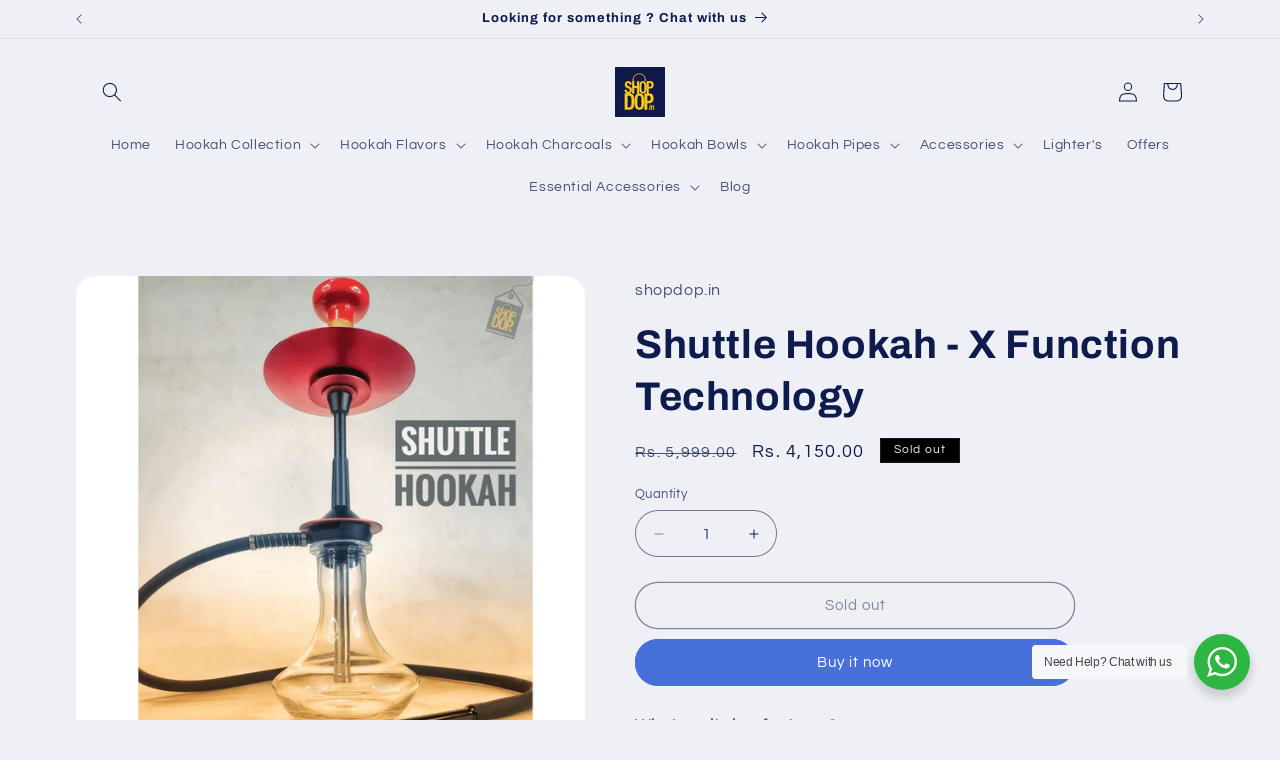

--- FILE ---
content_type: text/javascript; charset=utf-8
request_url: https://shopdop.in/products/shuttle-hookah-x-function-technology.js
body_size: -88
content:
{"id":7490088730873,"title":"Shuttle Hookah - X Function Technology","handle":"shuttle-hookah-x-function-technology","description":"\u003cp\u003e\u003cstrong\u003eWhat are its key features?\u003c\/strong\u003e\u003c\/p\u003e\n\u003cul\u003e\n\u003cli\u003eUnique and innovative design\u003c\/li\u003e\n\u003cli\u003eTransparent glass pot\u003c\/li\u003e\n\u003cli\u003eSlim upper stem\u003c\/li\u003e\n\u003cli\u003eElegant base\u003c\/li\u003e\n\u003cli\u003eSpecial X Function system\u003c\/li\u003e\n\u003cli\u003eDown stem attached with diffuser\u003c\/li\u003e\n\u003cli\u003ePhunnel bowl included\u003c\/li\u003e\n\u003cli\u003eSilicone pipe with metal handle\u003c\/li\u003e\n\u003c\/ul\u003e","published_at":"2021-12-20T21:12:28+05:30","created_at":"2021-12-20T14:11:16+05:30","vendor":"shopdop.in","type":"Hookah","tags":["curious5","Fancy Hookah","Glass Base Hookah","hookah","hookah with silicon pipe","Medium Size Hookah","Premium hookah","Russian Tao Hookah","trending","Under Budget Hookah"],"price":415000,"price_min":415000,"price_max":415000,"available":false,"price_varies":false,"compare_at_price":599900,"compare_at_price_min":599900,"compare_at_price_max":599900,"compare_at_price_varies":false,"variants":[{"id":42212933009657,"title":"Default Title","option1":"Default Title","option2":null,"option3":null,"sku":"SHUTTLE","requires_shipping":true,"taxable":true,"featured_image":null,"available":false,"name":"Shuttle Hookah - X Function Technology","public_title":null,"options":["Default Title"],"price":415000,"weight":0,"compare_at_price":599900,"inventory_management":"shopify","barcode":"","requires_selling_plan":false,"selling_plan_allocations":[]}],"images":["\/\/cdn.shopify.com\/s\/files\/1\/0589\/9583\/5031\/products\/ShuttleHookah.png?v=1640012692","\/\/cdn.shopify.com\/s\/files\/1\/0589\/9583\/5031\/products\/ShuttleHookah_1.png?v=1640012692","\/\/cdn.shopify.com\/s\/files\/1\/0589\/9583\/5031\/products\/ShuttleHookah_2.png?v=1640012789"],"featured_image":"\/\/cdn.shopify.com\/s\/files\/1\/0589\/9583\/5031\/products\/ShuttleHookah.png?v=1640012692","options":[{"name":"Title","position":1,"values":["Default Title"]}],"url":"\/products\/shuttle-hookah-x-function-technology","media":[{"alt":null,"id":28926783947001,"position":1,"preview_image":{"aspect_ratio":1.0,"height":1080,"width":1080,"src":"https:\/\/cdn.shopify.com\/s\/files\/1\/0589\/9583\/5031\/products\/ShuttleHookah.png?v=1640012692"},"aspect_ratio":1.0,"height":1080,"media_type":"image","src":"https:\/\/cdn.shopify.com\/s\/files\/1\/0589\/9583\/5031\/products\/ShuttleHookah.png?v=1640012692","width":1080},{"alt":null,"id":28926793384185,"position":2,"preview_image":{"aspect_ratio":1.0,"height":1080,"width":1080,"src":"https:\/\/cdn.shopify.com\/s\/files\/1\/0589\/9583\/5031\/products\/ShuttleHookah_1.png?v=1640012692"},"aspect_ratio":1.0,"height":1080,"media_type":"image","src":"https:\/\/cdn.shopify.com\/s\/files\/1\/0589\/9583\/5031\/products\/ShuttleHookah_1.png?v=1640012692","width":1080},{"alt":null,"id":28926801314041,"position":3,"preview_image":{"aspect_ratio":1.0,"height":1080,"width":1080,"src":"https:\/\/cdn.shopify.com\/s\/files\/1\/0589\/9583\/5031\/products\/ShuttleHookah_2.png?v=1640012789"},"aspect_ratio":1.0,"height":1080,"media_type":"image","src":"https:\/\/cdn.shopify.com\/s\/files\/1\/0589\/9583\/5031\/products\/ShuttleHookah_2.png?v=1640012789","width":1080}],"requires_selling_plan":false,"selling_plan_groups":[]}

--- FILE ---
content_type: text/javascript; charset=utf-8
request_url: https://shopdop.in/products/shuttle-hookah-x-function-technology.js
body_size: -160
content:
{"id":7490088730873,"title":"Shuttle Hookah - X Function Technology","handle":"shuttle-hookah-x-function-technology","description":"\u003cp\u003e\u003cstrong\u003eWhat are its key features?\u003c\/strong\u003e\u003c\/p\u003e\n\u003cul\u003e\n\u003cli\u003eUnique and innovative design\u003c\/li\u003e\n\u003cli\u003eTransparent glass pot\u003c\/li\u003e\n\u003cli\u003eSlim upper stem\u003c\/li\u003e\n\u003cli\u003eElegant base\u003c\/li\u003e\n\u003cli\u003eSpecial X Function system\u003c\/li\u003e\n\u003cli\u003eDown stem attached with diffuser\u003c\/li\u003e\n\u003cli\u003ePhunnel bowl included\u003c\/li\u003e\n\u003cli\u003eSilicone pipe with metal handle\u003c\/li\u003e\n\u003c\/ul\u003e","published_at":"2021-12-20T21:12:28+05:30","created_at":"2021-12-20T14:11:16+05:30","vendor":"shopdop.in","type":"Hookah","tags":["curious5","Fancy Hookah","Glass Base Hookah","hookah","hookah with silicon pipe","Medium Size Hookah","Premium hookah","Russian Tao Hookah","trending","Under Budget Hookah"],"price":415000,"price_min":415000,"price_max":415000,"available":false,"price_varies":false,"compare_at_price":599900,"compare_at_price_min":599900,"compare_at_price_max":599900,"compare_at_price_varies":false,"variants":[{"id":42212933009657,"title":"Default Title","option1":"Default Title","option2":null,"option3":null,"sku":"SHUTTLE","requires_shipping":true,"taxable":true,"featured_image":null,"available":false,"name":"Shuttle Hookah - X Function Technology","public_title":null,"options":["Default Title"],"price":415000,"weight":0,"compare_at_price":599900,"inventory_management":"shopify","barcode":"","requires_selling_plan":false,"selling_plan_allocations":[]}],"images":["\/\/cdn.shopify.com\/s\/files\/1\/0589\/9583\/5031\/products\/ShuttleHookah.png?v=1640012692","\/\/cdn.shopify.com\/s\/files\/1\/0589\/9583\/5031\/products\/ShuttleHookah_1.png?v=1640012692","\/\/cdn.shopify.com\/s\/files\/1\/0589\/9583\/5031\/products\/ShuttleHookah_2.png?v=1640012789"],"featured_image":"\/\/cdn.shopify.com\/s\/files\/1\/0589\/9583\/5031\/products\/ShuttleHookah.png?v=1640012692","options":[{"name":"Title","position":1,"values":["Default Title"]}],"url":"\/products\/shuttle-hookah-x-function-technology","media":[{"alt":null,"id":28926783947001,"position":1,"preview_image":{"aspect_ratio":1.0,"height":1080,"width":1080,"src":"https:\/\/cdn.shopify.com\/s\/files\/1\/0589\/9583\/5031\/products\/ShuttleHookah.png?v=1640012692"},"aspect_ratio":1.0,"height":1080,"media_type":"image","src":"https:\/\/cdn.shopify.com\/s\/files\/1\/0589\/9583\/5031\/products\/ShuttleHookah.png?v=1640012692","width":1080},{"alt":null,"id":28926793384185,"position":2,"preview_image":{"aspect_ratio":1.0,"height":1080,"width":1080,"src":"https:\/\/cdn.shopify.com\/s\/files\/1\/0589\/9583\/5031\/products\/ShuttleHookah_1.png?v=1640012692"},"aspect_ratio":1.0,"height":1080,"media_type":"image","src":"https:\/\/cdn.shopify.com\/s\/files\/1\/0589\/9583\/5031\/products\/ShuttleHookah_1.png?v=1640012692","width":1080},{"alt":null,"id":28926801314041,"position":3,"preview_image":{"aspect_ratio":1.0,"height":1080,"width":1080,"src":"https:\/\/cdn.shopify.com\/s\/files\/1\/0589\/9583\/5031\/products\/ShuttleHookah_2.png?v=1640012789"},"aspect_ratio":1.0,"height":1080,"media_type":"image","src":"https:\/\/cdn.shopify.com\/s\/files\/1\/0589\/9583\/5031\/products\/ShuttleHookah_2.png?v=1640012789","width":1080}],"requires_selling_plan":false,"selling_plan_groups":[]}